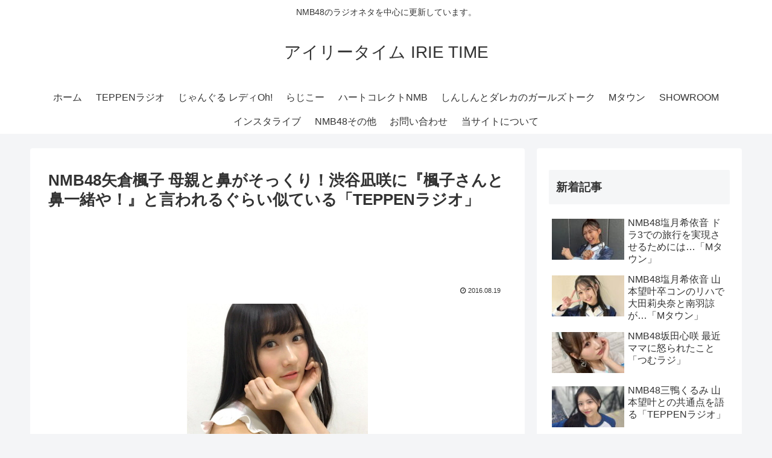

--- FILE ---
content_type: text/html; charset=utf-8
request_url: https://www.google.com/recaptcha/api2/aframe
body_size: 264
content:
<!DOCTYPE HTML><html><head><meta http-equiv="content-type" content="text/html; charset=UTF-8"></head><body><script nonce="YLSLsCJOx5aVUEopNDonpQ">/** Anti-fraud and anti-abuse applications only. See google.com/recaptcha */ try{var clients={'sodar':'https://pagead2.googlesyndication.com/pagead/sodar?'};window.addEventListener("message",function(a){try{if(a.source===window.parent){var b=JSON.parse(a.data);var c=clients[b['id']];if(c){var d=document.createElement('img');d.src=c+b['params']+'&rc='+(localStorage.getItem("rc::a")?sessionStorage.getItem("rc::b"):"");window.document.body.appendChild(d);sessionStorage.setItem("rc::e",parseInt(sessionStorage.getItem("rc::e")||0)+1);localStorage.setItem("rc::h",'1768977607607');}}}catch(b){}});window.parent.postMessage("_grecaptcha_ready", "*");}catch(b){}</script></body></html>

--- FILE ---
content_type: text/javascript; charset=utf-8
request_url: https://accaii.com/irietime/script?ck1=0&xno=7006d4d470d5145f&tz=0&scr=1280.720.24&inw=1280&dpr=1&ori=0&tch=0&geo=1&nav=Mozilla%2F5.0%20(Macintosh%3B%20Intel%20Mac%20OS%20X%2010_15_7)%20AppleWebKit%2F537.36%20(KHTML%2C%20like%20Gecko)%20Chrome%2F131.0.0.0%20Safari%2F537.36%3B%20ClaudeBot%2F1.0%3B%20%2Bclaudebot%40anthropic.com)&url=https%3A%2F%2Firietime.exp.jp%2Fteppenradio20160809-10&ttl=NMB48%E7%9F%A2%E5%80%89%E6%A5%93%E5%AD%90%20%E6%AF%8D%E8%A6%AA%E3%81%A8%E9%BC%BB%E3%81%8C%E3%81%9D%E3%81%A3%E3%81%8F%E3%82%8A%EF%BC%81%E6%B8%8B%E8%B0%B7%E5%87%AA%E5%92%B2%E3%81%AB%E3%80%8E%E6%A5%93%E5%AD%90%E3%81%95%E3%82%93%E3%81%A8%E9%BC%BB%E4%B8%80%E7%B7%92%E3%82%84%EF%BC%81%E3%80%8F%E3%81%A8%E8%A8%80%E3%82%8F%E3%82%8C%E3%82%8B%E3%81%90%E3%82%89%E3%81%84%E4%BC%BC%E3%81%A6%E3%81%84%E3%82%8B%E3%80%8CTEPPEN%E3%83%A9%E3%82%B8%E3%82%AA%E3%80%8D%20%7C%20%E3%82%A2%E3%82%A4%E3%83%AA%E3%83%BC%E3%82%BF%E3%82%A4%E3%83%A0%20IRIE%20TIME&if=0&ct=0&wd=0&mile=&ref=&now=1768977607147
body_size: 184
content:
window.accaii.save('fd969664ac47464e.694ff195.697074c6.0.76.8b.0','exp.jp');
window.accaii.ready(true);

--- FILE ---
content_type: text/javascript
request_url: https://accaii.com/init
body_size: 161
content:
typeof window.accaii.init==='function'?window.accaii.init('7006d4d470d5145f'):0;